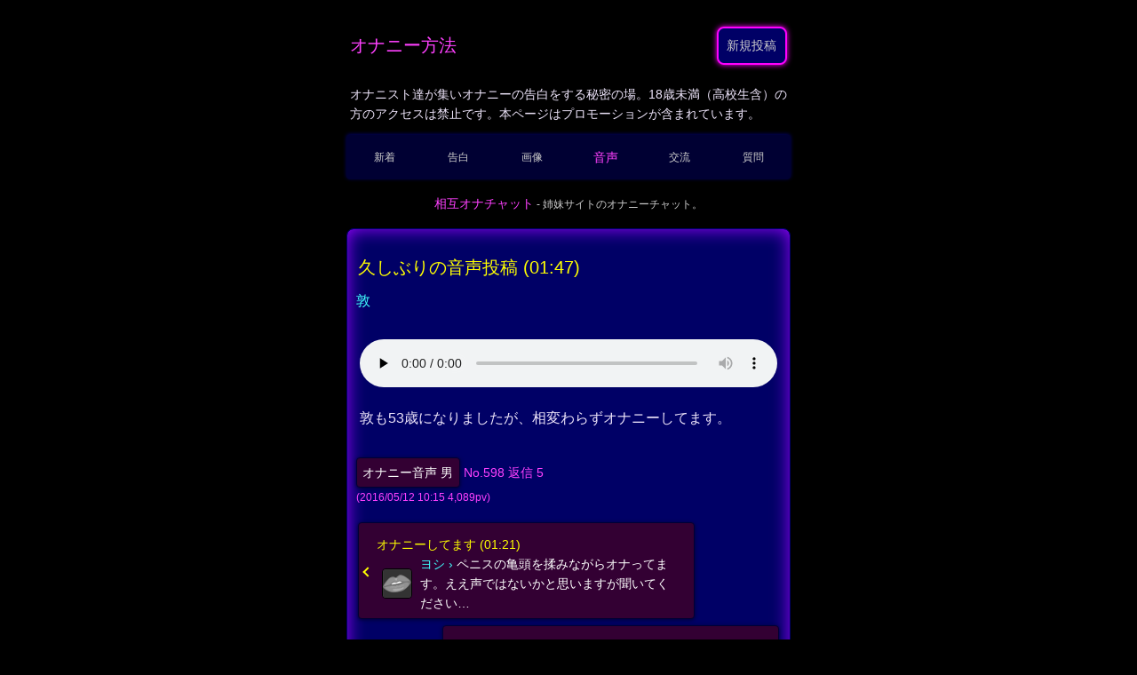

--- FILE ---
content_type: text/html; charset=utf-8
request_url: https://www.kiaa.net/onani/koe/ct-1/log-598.html
body_size: 7765
content:
<!DOCTYPE html>
<html lang="ja">
	<head>
		<meta charset="utf-8">
		<meta name="description" content="敦のオナニー音声。敦も53歳になりましたが、相変わらずオナニーしてます。…オナニーする時の音声が聞ける掲示板です。男性のオナニスト達が、オナニー中の音声を公開します。">
		<meta name="viewport" content="width=device-width">
		<title>久しぶりの音声投稿 - オナニー音声 男 598 | オナニー方法</title>
		<link rel="canonical" href="https://www.kiaa.net/onani/koe/ct-1/log-598.html">
		<style type="text/css">
			html, body, main, div, span, object, iframe,
			h1, h2, h3, h4, h5, h6, p, blockquote, pre, a,
			abbr, address, cite, code,
			del, dfn, em, img, ins, kbd, q, samp,
			small, strong, sub, sup, var,
			b, i,
			dl, dt, dd, ol, ul, li,
			fieldset, form, label, legend,
			table, caption, tbody, tfoot, thead, tr, th, td,
			article, aside, canvas, details, figcaption, figure, 
			footer, header, hgroup, menu, nav, section, summary,
			time, mark, audio, video {
				margin: 0;
				padding: 0;
				border: 0;
				outline: 0;
				font-size: 100%;
				vertical-align: baseline;
				background: transparent;
			}
			article, main, aside, details, figcaption, figure,
			footer, header, menu, nav, section {
				display: block;
			}
			ol, ul {
				list-style: none;
			}
			input[type=text], input[type=password], input[type=submit], button, textarea, select {
				margin: 0;
				padding: 0;
				background: none;
				border: none;
				border-radius: 0;
				outline: none;
				-webkit-appearance: none;
				-moz-appearance: none;
				appearance: none;
			}
			select::-ms-expand {
				display: none;
			}
			input[type=submit], button, select {
				cursor: pointer;
			}
			body {
				background-color: #000000;
				color: #eee5fb;
				font-family: sans-serif;
				font-size: medium;
				line-height: 1.4rem;
				padding: 4px;
			}
			a {
				text-decoration: none;
				transition: 1.2s;
			}
			a:link {
				color: #ff40ff;
			}
			a:visited {
				color: #ff40ff;
			}
			a:hover {
				color: #ffff00;
			}
			/*= <div#wrapper> */
			div#wrapper {
				margin: 4px auto;
				max-width: 500px;
			}
			/*= <div#wrapper > header> */
			div#wrapper > header div.table {
				border-collapse: separate;
				border-spacing: 0;
				display: table;
				width: 100%;
			}
			div#wrapper > header div.table div.cell {
				display: table-cell;
				vertical-align: middle;
				white-space: nowrap;
			}
			div#wrapper > header div.table div.cell form {
				text-align: right;
			}
			div#wrapper > header div.table div.cell form button {
				background-color: #000066;
				border: solid 2px #ff00ff;
				border-radius: 8px;
				box-shadow: 0px 0px 6px #ff00ff;
				color: #cccccc;
				display: inline-block;
				font-size: 0.875rem;
				line-height: 1.2rem;
				margin: 1.4rem 4px 1.4rem 0;
				padding: 0.6rem 0.6rem;
				transition: 1.2s;
			}
			div#wrapper > header div.table div.cell form button:hover {
				box-shadow: 0px 0px 6px #ff00ff;
				border: 2px solid #ff00ff;
				color: #ffff00;
			}
			div#wrapper > header a#logo {
				display: block;
				font-size: 1.25rem;
				font-weight: normal;
				margin: 0.8rem 4px;
			}
			div#wrapper > header a#logo span.mark {
			}
			div#wrapper > header a#logo span.r18 {
				color: #ff4040;
				font-size: 0.875rem;
			}
			div#wrapper > header p.description {
				font-size: 0.875rem;
				margin: 0 4px 0.8rem 4px;
			}
			/*= <div#wrapper > header nav> */
			div#wrapper > header nav ul {
				background-color: #000033;
				border: solid 1px #000033;
				border-radius: 4px;
				box-shadow: 0 -1px 4px #000066;
				box-sizing: border-box;
				display: table;
				table-layout: fixed;
				text-align: center;
				width: 100%;
			}
			div#wrapper > header nav ul li {
				display: table-cell;
				vertical-align: middle;
			}
			div#wrapper > header nav ul li a {
				color: #cccccc;
				font-size: 0.75rem;
				padding: 0.8rem 0;
				display: block;
			}
			div#wrapper > header nav ul li a:hover {
				color: #ff40ff;
			}
			div#wrapper > header nav ul li.active a {
				color: #ff40ff;
				font-size: 0.875rem;
			}
			div#wrapper > header div#recommend {
				font-size: 0.875rem;
				margin: 1rem 0;
				text-align: center;
			}
			div#wrapper > header div#recommend p span.comment {
				color: #cccccc;
				font-size: 0.75rem;
			}
			/*= <div#container> */
			div#container {
				background-color: #000066;
				border: solid 1px #000066;
				border-radius: 8px;
				box-shadow: 0 0 20px #9900ff inset;
				margin: 0.4rem 0;
				padding: 10px;
			}
			/*= <div#container a> */
			div#container a {
				background-color: #330033;
				border: solid 1px #000033;
				border-radius: 4px;
				box-shadow: 0 1px 4px #000033;
				color: #ffffff;
				display: inline-block;
				font-size: 0.875rem;
				padding: 0.4rem;
			}
			div#container a:hover {
				background-color: #1a3333;
				box-shadow: none;
			}
			div#container a h3 {
				color: #ffff00;
				font-size: 1rem;
				font-weight: normal;
				margin: 0.4rem 0 0 0;
			}
			div#container a footer {
				color: #ff40ff;
				font-size: 0.75rem;
				margin: 0.2rem 0 0 0;
			}
			div#container a div.thumbnail {
				border-collapse: separate;
				border-spacing: 4px 0;
				display: table;
				margin: 0 0 0 -4px;
				table-layout: fixed;
				width: 100%;
			}
			div#container a div.thumbnail p {
				display: table-cell;
				vertical-align: middle;
			}
			div#container a div.thumbnail p.img {
				text-align: center;
				height: 50px;
				width: 45px;
			}
			div#container a div.thumbnail p.img img {
				border: solid 1px #000000;
				border-radius: 4px;
				display: block;
				margin: 0 auto;
			}
			/*= <div#container a.bar> */
			div#container a.bar {
				box-sizing: border-box;
				display: block;
				margin-left: -2px;
				margin-right: -2px;
				padding: 4px;
			}
			/*= <div#container article> */
			div#container article {
				margin-top: 0.4rem;
			}
			div#container article.hr {
				border-bottom: 2px solid #000000;
				padding-bottom: 0.4rem;
			}
			/*= <div#container section> */
			div#container section + section {
				margin-top: 1rem;
			}
			/*= <div#container h2> */
			div#container h2 {
				background-color: #000099;
				border: 1px solid #0000bb;
				border-radius: 4px;
				color: #cccccc;
				font-size: 1rem;
				font-weight: normal;
				margin-left: -2px;
				margin-right: -2px;
				padding: 4px;
				padding: 0.4rem;
			}
			/*= <div#container nav> */
			div#container nav {
				margin-bottom: 1rem;
				margin-top: 0.4rem;
				padding: 2px;
				text-align: center;
			}
			div#container nav p {
				margin-top: 0.4rem;
			}
			div#container nav p a {
				vertical-align: middle;
			}
			div#container nav ul li {
				display: inline-block;
				margin-top: 0.4rem;
				vertical-align: middle;
			}
			/*= <div#container > main> */
			div#container > main h1 {
				color: #ffff00;
				font-size: 1.25rem;
				font-weight: normal;
				margin-bottom: 0.2rem;
				margin-left: 2px;
				margin-top: 0.4rem;
			}
			div#container > main p.description {
				font-size: 0.875rem;
				margin-bottom: 1rem;
				margin-left: 2px;
			}
			div#container > main aside {
				margin-top: 1rem;
			}
			/*= <div#container > aside> */
			div#container > aside {
				margin-top: 1rem;
			}
			/*= <div#container > aside section.ad> */
			div#container > aside section.ad a {
				box-sizing: border-box;
				display: block;
				margin-left: -2px;
				margin-right: -2px;
				padding: 4px;
			}
			div#container > aside section.ad a h3 {
				font-size: 0.875rem;
			}
			div#container > aside section.ad a div.thumbnail p.img {
				height: 68px;
				width: 60px;
			}
			div#container > aside section.ad a div.banner p.img img {
				display: block;
				width: 100%;
				height: auto;
			}
			/*= <div#wrapper > footer nav> */
			div#wrapper > footer nav {
				background-color: #000033;
				border-radius: 4px;
				color: #cccccc;
				font-size: 0.875rem;
				margin-top: 0.4rem;
				padding: 0.8rem;
				text-align: center;
			}
			div#wrapper > footer nav ul li {
				display: inline;
			}
			/*= <div#wrapper > footer p.rule> */
			div#wrapper > footer p.rule {
				background-color: #e0cff6;
				border-radius: 4px;
				color: #000000;
				font-size: 0.75rem;
				line-height: 1.2rem;
				margin-top: 0.8rem;
				padding: 4px;
			}
			/*= <div#wrapper > footer p.candc> */
			div#wrapper > footer p.candc {
				color: #cccccc;
				font-size: 0.75rem;
				margin-top: 0.4rem;
				text-align: center;
			}
			div#wrapper > footer p.candc span.copyright {
				display: inline-block;
			}
			/*= <div#inform-area> */
			div#inform-area {
				position: fixed;
				top: 5px;
				left: 5px;
				background-color: #000000;
				border: solid 1px #ffffff;
				color: #ffffff;
				font-size: 0.75rem;
				padding: 2px;
			}
			/*= <span> */
			span.fc-b {
				color: #40ffff;
			}
			span.fc-p {
				color: #ff40ff;
			}
			span.fc-r {
				color: #ff4040;
			}
			span.fc-st {
				color: #ffff00;
			}
			span.fcs-bs {
				color: #40ffff;
				font-size: 0.75rem;
			}
			span.fcs-ps {
				color: #ff40ff;
				font-size: 0.75rem;
			}
			span.fcs-rs {
				color: #ff4040;
				font-size: 0.75rem;
			}
			span.fs-s {
				font-size: 0.75rem;
			}
			span.fw-b {
				font-weight: bold;
			}
			/*= addition */
			/*= <div#container main> */
			div#container main h1 {
				color: #ffff00;
				font-size: 1.25rem;
				font-weight: normal;
				margin-top: 1.4rem;
			}
			div#container a h1 {
				font-size: 1rem;
				margin-top: 0.4rem;
			}
			div#container main > p.name {
				color: #40ffff;
				margin-top: 1rem;
			}
			div#container main > div.come {
				padding: 0 4px;
			}
			div#container main > div.come p {
				line-height: 1.6rem;
				margin-top: 2rem;
			}
			div#container main > div.updata {
				margin-bottom: -1rem;
				margin-top: 2rem;
				padding: 0 4px;
			}
			div#container main > div.updata p.pic a {
				background-color: #000000;
				border: solid 1px #000000;
				border-radius: 4px;
				box-sizing: border-box;
				padding: 0;
				width: 100%;
				max-width: 100%;
			}
			div#container main > div.updata p.pic a img {
				border-radius: 4px;
				display: block;
				width: 100%;
				height: auto;
			}
			div#container main > div.updata audio {
				width: 100%;
			}
			div#container main > footer {
				line-height: 1.2em;
				margin-top: 2rem;
			}
			div#container main > footer p span.cate {
				color: #ff40ff;
				font-size: 0.875rem;
			}
			div#container main > footer p span.date {
				color: #ff40ff;
				font-size: 0.75rem;
			}
			div#container main > nav {
				margin-bottom: 0;
				margin-top: 1rem;
				text-align: left;
			}
			div#container main > nav p.sub {
				color: #ffff00;
			}
			div#container main > nav p.come {
				font-size: 0.75rem;
			}
			div#container main > nav a {
				box-sizing: border-box;
				position: relative;
				width: 80%;
			}
			div#container main > nav a.prev {
				padding-left: 20px;
			}
			div#container main > nav a.next {
				margin-left: 20%;
				margin-top: 0.4rem;
				padding-right: 20px;
			}
			div#container main > nav a::after {
				position: absolute;
				top: 50%;
				right: 6px;
				display: block;
				content: '';
				width: 6px;
				height: 6px;
				margin-top: -3px;
				border-top: 2px solid #ffff00;
				border-right: 2px solid #ffff00;
				-webkit-transform: rotate(45deg);
				transform: rotate(45deg);
				transition: 1.2s;
			}
			div#container main > nav a.prev::after {
				left: 6px;
				-webkit-transform: rotate(225deg);
				transform: rotate(225deg);
			}
			/*= <div#container section.res> */
			div#container section.res {
				margin-top: 1rem;
			}
			div#container section.res article {
				margin-top: 1rem;
				padding: 4px;
			}
			div#container section.res article + article {
				margin-top: 1.4rem;
			}
			div#container section.res article h3 {
				font-weight: normal;
			}
			div#container section.res article span.no {
				color: #40ffff;
				font-size: 0.75rem;
			}
			div#container section.res article span.name {
				color: #40ffff;
				font-size: 0.875rem;
			}
			div#container section.res article span.mark {
				color: #000000;
				background-color: #40ffff;
				border-radius: 4px;
				display: inline-block;
				line-height: 1em;
				padding: 2px;
			}
			div#container section.res article div.come {
				font-size: 0.9375rem;
				line-height: 1.6rem;
				margin-top: 0.4rem;
			}
			div#container section.res article div.come p + p {
				margin-top: 1rem;
			}
			div#container section.res article footer {
				color: #666666;
				font-size: 0.75rem;
				margin-top: 0.4rem;
			}
			/*= <div#container section.list> */
			div#container section.list article.active a {
				background-color: #1a3333;
				box-shadow: none;
			}
			div#container section.list article.active a h3 {
				text-decoration: none;
			}
			div#container section.list article.active a.bar::after {
				border-top: 2px solid #1a3333;
				border-right: 2px solid #1a3333;
			}
			/*= <div#container form> */
			div#container p.error {
				margin: 1rem;
			}
			div#container p.error span.sub {
				color: #ff4040;
				font-size: 0.75rem;
			}
			div#container p.error span.come {
				color: #ffffff;
				font-size: 0.875rem;
			}
			div#container form {
				background-color: #000033;
				border: 2px solid #000000;
				border-radius: 4px;
				box-shadow: 0px 0px 6px #0000aa;
				color: #ffffff;
				line-height: 1em;
				margin-top: 0.4rem;
				padding: 1rem;
				text-align: center;
			}
			div#container form p {
				line-height: 1.4rem;
				font-size: 0.875rem;
				text-align: left;
			}
			div#container form p + p {
				margin-top: 0.8rem;
			}
			div#container form p + dl {
				margin-top: 0.8rem;
			}
			div#container form dl dt {
				color: #cccccc;
				font-size: 0.75rem;
				padding-top: 0.4rem;
			}
			div#container form dl dd {
				margin-bottom: 0.8rem;
			}
			div#container form input[type=text],
			div#container form input[type=password],
			div#container form select,
			div#container form textarea {
				background: #000000;
				border: 2px solid #0000bb;
				border-radius: 4px;
				box-shadow: 0px 0px 6px #0000aa;
				box-sizing: border-box;
				color: #cccccc;
				font-size: 0.875rem;
				overflow: auto;
				padding: 0.4em;
				width: 100%;
				transition: 1.2s;
			}
			div#container form input[type=text]:focus,
			div#container form input[type=password]:focus,
			div#container form select:focus,
			div#container form textarea:focus {
				border: 2px solid #ff00ff;
				box-shadow: 0px 0px 6px #ff00ff;
				color: #ffffff;
			}
			div#container form select {
				font-size: 1rem;
			}
			div#container form input[type=submit],
			div#container form button.submit-button {
				background-color: #000066;
				background-origin: border-box;
				border: 2px solid #ff00ff;
				border-radius: 8px;
				box-shadow: 0px 0px 6px #ff00ff;
				color: #cccccc;
				font-size: 0.875rem;
				margin-top: 0.8rem;
				padding: 0.8rem 1rem;
				transition: 1.2s;
			}
			div#container form input[type=submit]:hover,
			div#container form button.submit-button:hover {
				background-color: #000066;
				box-shadow: 0px 0px 6px #ff00ff;
				border: 2px solid #ff00ff;
				color: #ffff00;
			}
			div#container form button.a-text {
				color: #ff40ff;
				text-decoration: underline;
				transition: 1.2s;
			}
			div#container form button.a-text:hover {
				color: #ffff00;
			}
			/*= <div#wrapper > footer form> */
			div#wrapper > footer form {
				background-color: #000033;
				border: none;
				border-radius: 1px;
				box-shadow: none;
				margin-top: 0.2rem;
				padding: 4px;
				text-align: center;
			}
			div#wrapper > footer form input[type=submit] {
				color: #ff40ff;
				font-size: 0.875rem;
				margin: 0;
			}
		</style>
	</head>
	<body>
		<div id="wrapper">
			<header>
				<div class="table">
					<div class="cell">
						<p>
							<a id="logo" href="https://www.kiaa.net/onani/">
								オナニー方法
							</a>
						</p>
					</div>
					<div class="cell">
						<aside>
							<form method="post" action="https://www.kiaa.net/onani/koe/">
								<input type="hidden" name="ctt" value="29">
								<input type="hidden" name="md" value="fomtmp">
								<input type="hidden" name="genre" value="non">
								<input type="hidden" name="no" value="598">
								<button>
									<p>
										新規投稿
									</p>
								</button>
							</form>
						</aside>
					</div>
				</div>
				<p class="description">
					オナニスト達が集いオナニーの告白をする秘密の場。18歳未満（高校生含）の方のアクセスは禁止です。本ページはプロモーションが含まれています。
				</p>
				<nav>
					<ul>
						<li><a href="https://www.kiaa.net/onani/new/">新着</a></li>
						<li><a href="https://www.kiaa.net/onani/kok/">告白</a></li>
						<li><a href="https://www.kiaa.net/onani/pic/">画像</a></li>
						<li class="active"><a href="https://www.kiaa.net/onani/koe/">音声</a></li>
						<li><a href="https://www.kiaa.net/onani/sns/">交流</a></li>
						<li><a href="https://www.kiaa.net/onani/ask/">質問</a></li>
					</ul>
				</nav>
				<div id="recommend">
					<p>
						<a href="https://chat.kiaa.net/">相互オナチャット</a><span class="comment"> - 姉妹サイトのオナニーチャット。</span>
					</p>
				</div>
			</header>
			<div id="container">
				<main>
					<h1>久しぶりの音声投稿 (01:47)</h1>
					<p class="name">
						敦
					</p>
					<div class="updata">
						<audio src="https://www.kiaa.net/onani/koe/ct-1/data/598.3gp" controls="controls" preload="none">
							<p class="koe">
								<a href="https://www.kiaa.net/onani/koe/ct-1/data/598.3gp" type="audio/3gpp">敦の音声 (444kb)</a>
							</p>
						</audio>
					</div>
					<div class="come">
						<p>敦も53歳になりましたが、相変わらずオナニーしてます。</p>
					</div>
					<footer>
						<p>
							<span class="cate"><a href="https://www.kiaa.net/onani/koe/ct-1/">オナニー音声 男</a> No.598 返信 5</span><br>
							<span class="date">(2016/05/12 10:15 4,089pv)</span>
						</p>
					</footer>
					<nav>
						<a class="prev" href="https://www.kiaa.net/onani/koe/ct-1/log-599.html">
							<p class="sub">
								オナニーしてます (01:21)
							</p>
							<div class="thumbnail">
								<p class="img">
									<img src="https://www.kiaa.net/onani/img/lips/10.gif" alt="唇10" width="32" height="32">
								</p>
								<p>
									<span class="fc-b">ヨシ &#155;</span> ペニスの亀頭を揉みながらオナってます。ええ声ではないかと思いますが聞いてください…
								</p>
							</div>
						</a>
						<a class="next" href="https://www.kiaa.net/onani/koe/ct-1/log-597.html">
							<p class="sub">
								キスしたい方はいるのかな？ (01:17)
							</p>
							<div class="thumbnail">
								<p class="img">
									<img src="https://www.kiaa.net/onani/img/lips/8.gif" alt="唇8" width="32" height="32">
								</p>
								<p>
									<span class="fc-b">ki &#155;</span> 初ですこういったものはやっぱり需要ないのかな？
								</p>
							</div>
						</a>
					</nav>
					<aside>
						<section class="res">
							<h2>最近の返信</h2>
							<article id="res1">
								<h3><span class="no">(1)</span> <span class="name">は～ちゃん</span></h3>
								<div class="come">
									<p>貴方のオナニー見たくなりました❤</p>
								</div>
								<footer>
									<p>
										2016/06/29 21:07 (Android SHL25)
									</p>
								</footer>
							</article>
							<article id="res2">
								<h3><span class="no">(2)</span> <span class="name mark">敦</span></h3>
								<div class="come">
									<p>は～ちゃん、コメントありがと。<br>敦のオナニー姿は凄く卑猥かも。<br>息子の知り合いに同じ呼び名の女性がいますよ。<br>は～ちゃんのコメントにドキドキしました。</p>
								</div>
								<footer>
									<p>
										2016/06/30 02:16 (Android SC-04E)
									</p>
								</footer>
							</article>
							<article id="res3">
								<h3><span class="no">(3)</span> <span class="name">ゆき</span></h3>
								<div class="come">
									<p>聴きながらバイブでオナしちゃいました。すごく良かったです。</p>
								</div>
								<footer>
									<p>
										2017/09/07 20:04 (iPhone 9_2)
									</p>
								</footer>
							</article>
							<article id="res4">
								<h3><span class="no">(4)</span> <span class="name mark">敦</span></h3>
								<div class="come">
									<p>ゆきｻﾝ、コメントありがとう。<br>50過ぎのオナ声で興奮してもらい嬉しいですよ。<br>こんなオナ声出す敦も今は54歳です。<br>オナニーは現役ですよ。</p>
								</div>
								<footer>
									<p>
										2017/09/08 02:50 (Android SC-02H)
									</p>
								</footer>
							</article>
							<article id="res5">
								<h3><span class="no">(5)</span> <span class="name">ゆか</span></h3>
								<div class="come">
									<p>おまんこヒクヒクしちゃいます。いやらしくてすごく興奮します❤</p>
								</div>
								<footer>
									<p>
										2022/03/28 16:39 (Android X5-LG)
									</p>
								</footer>
							</article>
							<form method="post" action="https://www.kiaa.net/onani/koe/">
								<input type="hidden" name="ctt" value="29">
								<input type="hidden" name="md" value="resadd">
								<input type="hidden" name="no" value="598">
								<dl>
									<dt>お名前(8文字以内)</dt>
									<dd>
										<input type="text" name="name" maxlength="30" value="">
									</dd>
									<dt>本文</dt>
									<dd>
										<textarea name="come" cols="30" rows="2"></textarea>
									</dd>
								</dl>
								<input type="submit" value="返信を送信">
							</form>
						</section>
						<section class="list">
							<h2>記事一覧</h2>
							<article>
								<a class="bar" href="https://www.kiaa.net/onani/koe/ct-1/log-600.html">
									<h3>ローションでシコシコ (00:31)</h3>
									<div class="thumbnail">
										<p class="img">
											<img src="https://www.kiaa.net/onani/img/lips/1.gif" alt="唇1" width="32" height="32">
										</p>
										<p>
											<span class="fc-b">J &#155;</span> ローションをたっぷり使ってバスタブでしこしこしました。
										</p>
									</div>
									<footer>
										<p>
											<span class="fcs-ps">オナニー音声 男 No.600 返信 1</span>
										</p>
									</footer>
								</a>
							</article>
							<article>
								<a class="bar" href="https://www.kiaa.net/onani/koe/ct-1/log-599.html">
									<h3>オナニーしてます (01:21)</h3>
									<div class="thumbnail">
										<p class="img">
											<img src="https://www.kiaa.net/onani/img/lips/10.gif" alt="唇10" width="32" height="32">
										</p>
										<p>
											<span class="fc-b">ヨシ &#155;</span> ペニスの亀頭を揉みながらオナってます。ええ声ではないかと思いますが聞いてください…
										</p>
									</div>
									<footer>
										<p>
											<span class="fcs-ps">オナニー音声 男 No.599 返信 0</span>
										</p>
									</footer>
								</a>
							</article>
							<article class="active">
								<a class="bar" href="https://www.kiaa.net/onani/koe/ct-1/log-598.html">
									<h3>久しぶりの音声投稿 (01:47)</h3>
									<div class="thumbnail">
										<p class="img">
											<img src="https://www.kiaa.net/onani/img/lips/9.gif" alt="唇9" width="32" height="32">
										</p>
										<p>
											<span class="fc-b">敦 &#155;</span> 敦も53歳になりましたが、相変わらずオナニーしてます。
										</p>
									</div>
									<footer>
										<p>
											<span class="fcs-ps">オナニー音声 男 No.598 返信 5</span>
										</p>
									</footer>
								</a>
							</article>
							<article>
								<a class="bar" href="https://www.kiaa.net/onani/koe/ct-1/log-597.html">
									<h3>キスしたい方はいるのかな？ (01:17)</h3>
									<div class="thumbnail">
										<p class="img">
											<img src="https://www.kiaa.net/onani/img/lips/8.gif" alt="唇8" width="32" height="32">
										</p>
										<p>
											<span class="fc-b">ki &#155;</span> 初ですこういったものはやっぱり需要ないのかな？
										</p>
									</div>
									<footer>
										<p>
											<span class="fcs-ps">オナニー音声 男 No.597 返信 9</span>
										</p>
									</footer>
								</a>
							</article>
							<article>
								<a class="bar" href="https://www.kiaa.net/onani/koe/ct-1/log-596.html">
									<h3>これが童貞のチンポいじり！ (02:40)</h3>
									<div class="thumbnail">
										<p class="img">
											<img src="https://www.kiaa.net/onani/img/lips/7.gif" alt="唇7" width="32" height="32">
										</p>
										<p>
											<span class="fc-b">汁男 &#155;</span> 全裸になってオナニーして3日間ためた臭い精子をおもいっきり出しました。皆さんに聞…
										</p>
									</div>
									<footer>
										<p>
											<span class="fcs-ps">オナニー音声 男 No.596 返信 5</span>
										</p>
									</footer>
								</a>
							</article>
							<article>
								<a class="bar" href="https://www.kiaa.net/onani/koe/ct-1/log-595.html">
									<h3>初です (00:52)</h3>
									<div class="thumbnail">
										<p class="img">
											<img src="https://www.kiaa.net/onani/img/lips/6.gif" alt="唇6" width="32" height="32">
										</p>
										<p>
											<span class="fc-b">とも &#155;</span> 初めての投稿です
										</p>
									</div>
									<footer>
										<p>
											<span class="fcs-ps">オナニー音声 男 No.595 返信 0</span>
										</p>
									</footer>
								</a>
							</article>
							<article>
								<a class="bar" href="https://www.kiaa.net/onani/koe/ct-1/log-593.html">
									<h3>シコ (00:34)</h3>
									<div class="thumbnail">
										<p class="img">
											<img src="https://www.kiaa.net/onani/img/lips/4.gif" alt="唇4" width="32" height="32">
										</p>
										<p>
											<span class="fc-b">初 &#155;</span> 変態声きいて
										</p>
									</div>
									<footer>
										<p>
											<span class="fcs-ps">オナニー音声 男 No.593 返信 2</span>
										</p>
									</footer>
								</a>
							</article>
							<article>
								<a class="bar" href="https://www.kiaa.net/onani/koe/ct-1/log-591.html">
									<h3>射精 (00:17)</h3>
									<div class="thumbnail">
										<p class="img">
											<img src="https://www.kiaa.net/onani/img/lips/2.gif" alt="唇2" width="32" height="32">
										</p>
										<p>
											<span class="fc-b">変丸 &#155;</span> 気持ちよくておチンチンはビクンビクン跳ねながら 精子を噴きました。感想よろしけれ…
										</p>
									</div>
									<footer>
										<p>
											<span class="fcs-ps">オナニー音声 男 No.591 返信 4</span>
										</p>
									</footer>
								</a>
							</article>
							<article>
								<a class="bar" href="https://www.kiaa.net/onani/koe/ct-1/log-589.html">
									<h3>聞いて (00:21)</h3>
									<div class="thumbnail">
										<p class="img">
											<img src="https://www.kiaa.net/onani/img/lips/10.gif" alt="唇10" width="32" height="32">
										</p>
										<p>
											<span class="fc-b">ケンタロウ &#155;</span> 誰か聞いて
										</p>
									</div>
									<footer>
										<p>
											<span class="fcs-ps">オナニー音声 男 No.589 返信 2</span>
										</p>
									</footer>
								</a>
							</article>
							<article>
								<a class="bar" href="https://www.kiaa.net/onani/koe/ct-1/log-588.html">
									<h3>童貞のチンポいじり (01:14)</h3>
									<div class="thumbnail">
										<p class="img">
											<img src="https://www.kiaa.net/onani/img/lips/9.gif" alt="唇9" width="32" height="32">
										</p>
										<p>
											<span class="fc-b">メーカー &#155;</span> 皆さん、こんにちは。26歳童貞のメーカーです。僕の嫌らしいオナボイス聞いて下…
										</p>
									</div>
									<footer>
										<p>
											<span class="fcs-ps">オナニー音声 男 No.588 返信 2</span>
										</p>
									</footer>
								</a>
							</article>
						</section>
					</aside>
				</main>
				<aside>
					<section class="ad">
						<h2>PR</h2>
						<article>
							<a class="bar" href="https://asp.m-live.jp/LiveChat/acs.php?si=mdt&pid=MLA3078&pa=sp%2fsp_shityo%2ephp%3fid%3d72f9cdabdd16b28" rel="nofollow">
								<h3>オナニー生ライブ中</h3>
								<div class="thumbnail">
									<p class="img">
										<img src="https://www.kiaa.net/ad/img/1/7.jpg" alt="JewelLive" width="60" height="45">
									</p>
									<p>
										<span class="fc-b">+なみ。＊ &#155;</span> 【部屋着】旦那には秘密の時間。。。 <span class="fs-s">(2分前)</span>
									</p>
								</div>
							</a>
						</article>
						<article>
							<a class="bar" href="https://asp.m-live.jp/LiveChat/acs.php?si=jwt&pid=MLA3078&pa=sp%2fsp_shityo%2ephp%3fid%3d51a3120a6147f43" rel="nofollow">
								<h3>オナチャット待機中</h3>
								<div class="thumbnail">
									<p class="img">
										<img src="https://www.kiaa.net/ad/img/1/5.jpg" alt="JewelLive" width="60" height="45">
									</p>
									<p>
										<span class="fc-b">れんか */ &#155;</span> 【現役JDモデル】ド変態な人、大好きだよ マイク有り <span class="fs-s">(2分前)</span>
									</p>
								</div>
							</a>
						</article>
						<article>
							<a class="bar" href="https://click.duga.jp/ppv/fetishjapan-0594/1233-01" rel="nofollow">
								<h3>オナニー動画配信中</h3>
								<div class="thumbnail">
									<p class="img">
										<img src="https://www.kiaa.net/ad/img/1/4.jpg" alt="Duga" width="60" height="45">
									</p>
									<p>
										<span class="fc-b">小司あんの超極太アナルディルドオナニー &#155;</span> 大人しそうな感じの『小司あん』ちゃん。ソファーでパンツ… <span class="fs-s">(2分前)</span>
									</p>
								</div>
							</a>
						</article>
					</section>
				</aside>
			</div>
			<footer>
				<nav>
					<ul>
						<li itemscope itemtype="http://data-vocabulary.org/Breadcrumb"><a itemprop="url" href="https://www.kiaa.net/onani/"><span itemprop="title">オナニー方法</span></a>&nbsp;&raquo;&nbsp;</li><li itemscope itemtype="http://data-vocabulary.org/Breadcrumb"><a itemprop="url" href="https://www.kiaa.net/onani/koe/"><span itemprop="title">音声</span></a>&nbsp;&raquo;&nbsp;</li><li itemscope itemtype="http://data-vocabulary.org/Breadcrumb"><a itemprop="url" href="https://www.kiaa.net/onani/koe/ct-1/"><span itemprop="title">オナニー音声 男</span></a></li>
					</ul>
				</nav>
				<p class="rule">
					禁止事項 ・18才未満(高校生含)の利用 ・18才未満の利用を促す行為 ・金銭のやり取りに関する行為 ・出会いを目的とした利用 ・電話番号やメールアドレス、メッセID等の直接連絡が可能な書込み
				</p>
				<form method="post" action="https://www.kiaa.net/onani/koe/">
					<input type="hidden" name="ctt" value="29">
					<input type="hidden" name="md" value="fomdel">
					<input type="hidden" name="no" value="598">
					<input type="submit" value="削除申請">
				</form>
				<p class="candc">
					16,491PV/昨日 531,535PV/前月 <a href="https://www.kiaa.net/onani/inf/">利用規約</a>
					<span class="copyright">©2026-<a href="https://www.kiaa.net/onani/inf/#contact">kiaa.net</a> since 2000-03-05</span>
				</p>
			</footer>
		</div>
	</body>
</html>
